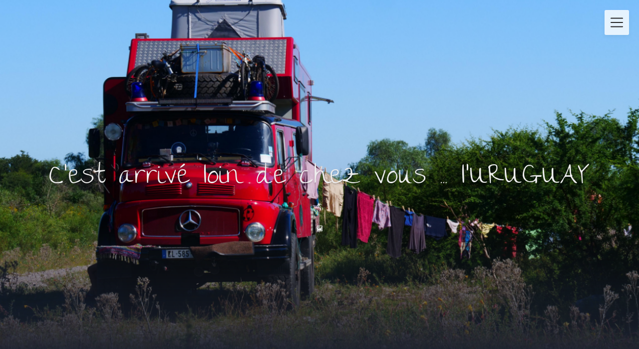

--- FILE ---
content_type: text/html; charset=UTF-8
request_url: http://coccinatus.com/bonjour-tout-le-monde/9/
body_size: 9987
content:
<!DOCTYPE html>
<html lang="fr-FR" class="no-js no-svg">
<head>
<meta charset="UTF-8">
<meta name="viewport" content="width=device-width, initial-scale=1">
<link rel="profile" href="http://gmpg.org/xfn/11">
<title>C&#039;est arrivé loin de chez vous ... l&#039;URUGUAY</title>
<meta name='robots' content='max-image-preview:large' />
<link rel='dns-prefetch' href='//netdna.bootstrapcdn.com' />
<link rel='dns-prefetch' href='//fonts.googleapis.com' />
<link href='https://fonts.gstatic.com' crossorigin rel='preconnect' />
<link rel="alternate" type="application/rss+xml" title="Coccinatus &raquo; Flux" href="http://coccinatus.com/feed/" />
<link rel="alternate" type="application/rss+xml" title="Coccinatus &raquo; Flux des commentaires" href="http://coccinatus.com/comments/feed/" />
<script type="text/javascript">
/* <![CDATA[ */
window._wpemojiSettings = {"baseUrl":"https:\/\/s.w.org\/images\/core\/emoji\/14.0.0\/72x72\/","ext":".png","svgUrl":"https:\/\/s.w.org\/images\/core\/emoji\/14.0.0\/svg\/","svgExt":".svg","source":{"concatemoji":"http:\/\/coccinatus.com\/wp-includes\/js\/wp-emoji-release.min.js?ver=6.4.7"}};
/*! This file is auto-generated */
!function(i,n){var o,s,e;function c(e){try{var t={supportTests:e,timestamp:(new Date).valueOf()};sessionStorage.setItem(o,JSON.stringify(t))}catch(e){}}function p(e,t,n){e.clearRect(0,0,e.canvas.width,e.canvas.height),e.fillText(t,0,0);var t=new Uint32Array(e.getImageData(0,0,e.canvas.width,e.canvas.height).data),r=(e.clearRect(0,0,e.canvas.width,e.canvas.height),e.fillText(n,0,0),new Uint32Array(e.getImageData(0,0,e.canvas.width,e.canvas.height).data));return t.every(function(e,t){return e===r[t]})}function u(e,t,n){switch(t){case"flag":return n(e,"\ud83c\udff3\ufe0f\u200d\u26a7\ufe0f","\ud83c\udff3\ufe0f\u200b\u26a7\ufe0f")?!1:!n(e,"\ud83c\uddfa\ud83c\uddf3","\ud83c\uddfa\u200b\ud83c\uddf3")&&!n(e,"\ud83c\udff4\udb40\udc67\udb40\udc62\udb40\udc65\udb40\udc6e\udb40\udc67\udb40\udc7f","\ud83c\udff4\u200b\udb40\udc67\u200b\udb40\udc62\u200b\udb40\udc65\u200b\udb40\udc6e\u200b\udb40\udc67\u200b\udb40\udc7f");case"emoji":return!n(e,"\ud83e\udef1\ud83c\udffb\u200d\ud83e\udef2\ud83c\udfff","\ud83e\udef1\ud83c\udffb\u200b\ud83e\udef2\ud83c\udfff")}return!1}function f(e,t,n){var r="undefined"!=typeof WorkerGlobalScope&&self instanceof WorkerGlobalScope?new OffscreenCanvas(300,150):i.createElement("canvas"),a=r.getContext("2d",{willReadFrequently:!0}),o=(a.textBaseline="top",a.font="600 32px Arial",{});return e.forEach(function(e){o[e]=t(a,e,n)}),o}function t(e){var t=i.createElement("script");t.src=e,t.defer=!0,i.head.appendChild(t)}"undefined"!=typeof Promise&&(o="wpEmojiSettingsSupports",s=["flag","emoji"],n.supports={everything:!0,everythingExceptFlag:!0},e=new Promise(function(e){i.addEventListener("DOMContentLoaded",e,{once:!0})}),new Promise(function(t){var n=function(){try{var e=JSON.parse(sessionStorage.getItem(o));if("object"==typeof e&&"number"==typeof e.timestamp&&(new Date).valueOf()<e.timestamp+604800&&"object"==typeof e.supportTests)return e.supportTests}catch(e){}return null}();if(!n){if("undefined"!=typeof Worker&&"undefined"!=typeof OffscreenCanvas&&"undefined"!=typeof URL&&URL.createObjectURL&&"undefined"!=typeof Blob)try{var e="postMessage("+f.toString()+"("+[JSON.stringify(s),u.toString(),p.toString()].join(",")+"));",r=new Blob([e],{type:"text/javascript"}),a=new Worker(URL.createObjectURL(r),{name:"wpTestEmojiSupports"});return void(a.onmessage=function(e){c(n=e.data),a.terminate(),t(n)})}catch(e){}c(n=f(s,u,p))}t(n)}).then(function(e){for(var t in e)n.supports[t]=e[t],n.supports.everything=n.supports.everything&&n.supports[t],"flag"!==t&&(n.supports.everythingExceptFlag=n.supports.everythingExceptFlag&&n.supports[t]);n.supports.everythingExceptFlag=n.supports.everythingExceptFlag&&!n.supports.flag,n.DOMReady=!1,n.readyCallback=function(){n.DOMReady=!0}}).then(function(){return e}).then(function(){var e;n.supports.everything||(n.readyCallback(),(e=n.source||{}).concatemoji?t(e.concatemoji):e.wpemoji&&e.twemoji&&(t(e.twemoji),t(e.wpemoji)))}))}((window,document),window._wpemojiSettings);
/* ]]> */
</script>
<link rel='stylesheet' id='momentopress-css' href='http://coccinatus.com/wp-content/plugins/cmyee-momentopress/css/momentopress.css?ver=6.4.7' type='text/css' media='all' />
<style id='wp-emoji-styles-inline-css' type='text/css'>

	img.wp-smiley, img.emoji {
		display: inline !important;
		border: none !important;
		box-shadow: none !important;
		height: 1em !important;
		width: 1em !important;
		margin: 0 0.07em !important;
		vertical-align: -0.1em !important;
		background: none !important;
		padding: 0 !important;
	}
</style>
<link rel='stylesheet' id='wp-block-library-css' href='http://coccinatus.com/wp-includes/css/dist/block-library/style.min.css?ver=6.4.7' type='text/css' media='all' />
<style id='classic-theme-styles-inline-css' type='text/css'>
/*! This file is auto-generated */
.wp-block-button__link{color:#fff;background-color:#32373c;border-radius:9999px;box-shadow:none;text-decoration:none;padding:calc(.667em + 2px) calc(1.333em + 2px);font-size:1.125em}.wp-block-file__button{background:#32373c;color:#fff;text-decoration:none}
</style>
<style id='global-styles-inline-css' type='text/css'>
body{--wp--preset--color--black: #000000;--wp--preset--color--cyan-bluish-gray: #abb8c3;--wp--preset--color--white: #ffffff;--wp--preset--color--pale-pink: #f78da7;--wp--preset--color--vivid-red: #cf2e2e;--wp--preset--color--luminous-vivid-orange: #ff6900;--wp--preset--color--luminous-vivid-amber: #fcb900;--wp--preset--color--light-green-cyan: #7bdcb5;--wp--preset--color--vivid-green-cyan: #00d084;--wp--preset--color--pale-cyan-blue: #8ed1fc;--wp--preset--color--vivid-cyan-blue: #0693e3;--wp--preset--color--vivid-purple: #9b51e0;--wp--preset--gradient--vivid-cyan-blue-to-vivid-purple: linear-gradient(135deg,rgba(6,147,227,1) 0%,rgb(155,81,224) 100%);--wp--preset--gradient--light-green-cyan-to-vivid-green-cyan: linear-gradient(135deg,rgb(122,220,180) 0%,rgb(0,208,130) 100%);--wp--preset--gradient--luminous-vivid-amber-to-luminous-vivid-orange: linear-gradient(135deg,rgba(252,185,0,1) 0%,rgba(255,105,0,1) 100%);--wp--preset--gradient--luminous-vivid-orange-to-vivid-red: linear-gradient(135deg,rgba(255,105,0,1) 0%,rgb(207,46,46) 100%);--wp--preset--gradient--very-light-gray-to-cyan-bluish-gray: linear-gradient(135deg,rgb(238,238,238) 0%,rgb(169,184,195) 100%);--wp--preset--gradient--cool-to-warm-spectrum: linear-gradient(135deg,rgb(74,234,220) 0%,rgb(151,120,209) 20%,rgb(207,42,186) 40%,rgb(238,44,130) 60%,rgb(251,105,98) 80%,rgb(254,248,76) 100%);--wp--preset--gradient--blush-light-purple: linear-gradient(135deg,rgb(255,206,236) 0%,rgb(152,150,240) 100%);--wp--preset--gradient--blush-bordeaux: linear-gradient(135deg,rgb(254,205,165) 0%,rgb(254,45,45) 50%,rgb(107,0,62) 100%);--wp--preset--gradient--luminous-dusk: linear-gradient(135deg,rgb(255,203,112) 0%,rgb(199,81,192) 50%,rgb(65,88,208) 100%);--wp--preset--gradient--pale-ocean: linear-gradient(135deg,rgb(255,245,203) 0%,rgb(182,227,212) 50%,rgb(51,167,181) 100%);--wp--preset--gradient--electric-grass: linear-gradient(135deg,rgb(202,248,128) 0%,rgb(113,206,126) 100%);--wp--preset--gradient--midnight: linear-gradient(135deg,rgb(2,3,129) 0%,rgb(40,116,252) 100%);--wp--preset--font-size--small: 13px;--wp--preset--font-size--medium: 20px;--wp--preset--font-size--large: 36px;--wp--preset--font-size--x-large: 42px;--wp--preset--spacing--20: 0.44rem;--wp--preset--spacing--30: 0.67rem;--wp--preset--spacing--40: 1rem;--wp--preset--spacing--50: 1.5rem;--wp--preset--spacing--60: 2.25rem;--wp--preset--spacing--70: 3.38rem;--wp--preset--spacing--80: 5.06rem;--wp--preset--shadow--natural: 6px 6px 9px rgba(0, 0, 0, 0.2);--wp--preset--shadow--deep: 12px 12px 50px rgba(0, 0, 0, 0.4);--wp--preset--shadow--sharp: 6px 6px 0px rgba(0, 0, 0, 0.2);--wp--preset--shadow--outlined: 6px 6px 0px -3px rgba(255, 255, 255, 1), 6px 6px rgba(0, 0, 0, 1);--wp--preset--shadow--crisp: 6px 6px 0px rgba(0, 0, 0, 1);}:where(.is-layout-flex){gap: 0.5em;}:where(.is-layout-grid){gap: 0.5em;}body .is-layout-flow > .alignleft{float: left;margin-inline-start: 0;margin-inline-end: 2em;}body .is-layout-flow > .alignright{float: right;margin-inline-start: 2em;margin-inline-end: 0;}body .is-layout-flow > .aligncenter{margin-left: auto !important;margin-right: auto !important;}body .is-layout-constrained > .alignleft{float: left;margin-inline-start: 0;margin-inline-end: 2em;}body .is-layout-constrained > .alignright{float: right;margin-inline-start: 2em;margin-inline-end: 0;}body .is-layout-constrained > .aligncenter{margin-left: auto !important;margin-right: auto !important;}body .is-layout-constrained > :where(:not(.alignleft):not(.alignright):not(.alignfull)){max-width: var(--wp--style--global--content-size);margin-left: auto !important;margin-right: auto !important;}body .is-layout-constrained > .alignwide{max-width: var(--wp--style--global--wide-size);}body .is-layout-flex{display: flex;}body .is-layout-flex{flex-wrap: wrap;align-items: center;}body .is-layout-flex > *{margin: 0;}body .is-layout-grid{display: grid;}body .is-layout-grid > *{margin: 0;}:where(.wp-block-columns.is-layout-flex){gap: 2em;}:where(.wp-block-columns.is-layout-grid){gap: 2em;}:where(.wp-block-post-template.is-layout-flex){gap: 1.25em;}:where(.wp-block-post-template.is-layout-grid){gap: 1.25em;}.has-black-color{color: var(--wp--preset--color--black) !important;}.has-cyan-bluish-gray-color{color: var(--wp--preset--color--cyan-bluish-gray) !important;}.has-white-color{color: var(--wp--preset--color--white) !important;}.has-pale-pink-color{color: var(--wp--preset--color--pale-pink) !important;}.has-vivid-red-color{color: var(--wp--preset--color--vivid-red) !important;}.has-luminous-vivid-orange-color{color: var(--wp--preset--color--luminous-vivid-orange) !important;}.has-luminous-vivid-amber-color{color: var(--wp--preset--color--luminous-vivid-amber) !important;}.has-light-green-cyan-color{color: var(--wp--preset--color--light-green-cyan) !important;}.has-vivid-green-cyan-color{color: var(--wp--preset--color--vivid-green-cyan) !important;}.has-pale-cyan-blue-color{color: var(--wp--preset--color--pale-cyan-blue) !important;}.has-vivid-cyan-blue-color{color: var(--wp--preset--color--vivid-cyan-blue) !important;}.has-vivid-purple-color{color: var(--wp--preset--color--vivid-purple) !important;}.has-black-background-color{background-color: var(--wp--preset--color--black) !important;}.has-cyan-bluish-gray-background-color{background-color: var(--wp--preset--color--cyan-bluish-gray) !important;}.has-white-background-color{background-color: var(--wp--preset--color--white) !important;}.has-pale-pink-background-color{background-color: var(--wp--preset--color--pale-pink) !important;}.has-vivid-red-background-color{background-color: var(--wp--preset--color--vivid-red) !important;}.has-luminous-vivid-orange-background-color{background-color: var(--wp--preset--color--luminous-vivid-orange) !important;}.has-luminous-vivid-amber-background-color{background-color: var(--wp--preset--color--luminous-vivid-amber) !important;}.has-light-green-cyan-background-color{background-color: var(--wp--preset--color--light-green-cyan) !important;}.has-vivid-green-cyan-background-color{background-color: var(--wp--preset--color--vivid-green-cyan) !important;}.has-pale-cyan-blue-background-color{background-color: var(--wp--preset--color--pale-cyan-blue) !important;}.has-vivid-cyan-blue-background-color{background-color: var(--wp--preset--color--vivid-cyan-blue) !important;}.has-vivid-purple-background-color{background-color: var(--wp--preset--color--vivid-purple) !important;}.has-black-border-color{border-color: var(--wp--preset--color--black) !important;}.has-cyan-bluish-gray-border-color{border-color: var(--wp--preset--color--cyan-bluish-gray) !important;}.has-white-border-color{border-color: var(--wp--preset--color--white) !important;}.has-pale-pink-border-color{border-color: var(--wp--preset--color--pale-pink) !important;}.has-vivid-red-border-color{border-color: var(--wp--preset--color--vivid-red) !important;}.has-luminous-vivid-orange-border-color{border-color: var(--wp--preset--color--luminous-vivid-orange) !important;}.has-luminous-vivid-amber-border-color{border-color: var(--wp--preset--color--luminous-vivid-amber) !important;}.has-light-green-cyan-border-color{border-color: var(--wp--preset--color--light-green-cyan) !important;}.has-vivid-green-cyan-border-color{border-color: var(--wp--preset--color--vivid-green-cyan) !important;}.has-pale-cyan-blue-border-color{border-color: var(--wp--preset--color--pale-cyan-blue) !important;}.has-vivid-cyan-blue-border-color{border-color: var(--wp--preset--color--vivid-cyan-blue) !important;}.has-vivid-purple-border-color{border-color: var(--wp--preset--color--vivid-purple) !important;}.has-vivid-cyan-blue-to-vivid-purple-gradient-background{background: var(--wp--preset--gradient--vivid-cyan-blue-to-vivid-purple) !important;}.has-light-green-cyan-to-vivid-green-cyan-gradient-background{background: var(--wp--preset--gradient--light-green-cyan-to-vivid-green-cyan) !important;}.has-luminous-vivid-amber-to-luminous-vivid-orange-gradient-background{background: var(--wp--preset--gradient--luminous-vivid-amber-to-luminous-vivid-orange) !important;}.has-luminous-vivid-orange-to-vivid-red-gradient-background{background: var(--wp--preset--gradient--luminous-vivid-orange-to-vivid-red) !important;}.has-very-light-gray-to-cyan-bluish-gray-gradient-background{background: var(--wp--preset--gradient--very-light-gray-to-cyan-bluish-gray) !important;}.has-cool-to-warm-spectrum-gradient-background{background: var(--wp--preset--gradient--cool-to-warm-spectrum) !important;}.has-blush-light-purple-gradient-background{background: var(--wp--preset--gradient--blush-light-purple) !important;}.has-blush-bordeaux-gradient-background{background: var(--wp--preset--gradient--blush-bordeaux) !important;}.has-luminous-dusk-gradient-background{background: var(--wp--preset--gradient--luminous-dusk) !important;}.has-pale-ocean-gradient-background{background: var(--wp--preset--gradient--pale-ocean) !important;}.has-electric-grass-gradient-background{background: var(--wp--preset--gradient--electric-grass) !important;}.has-midnight-gradient-background{background: var(--wp--preset--gradient--midnight) !important;}.has-small-font-size{font-size: var(--wp--preset--font-size--small) !important;}.has-medium-font-size{font-size: var(--wp--preset--font-size--medium) !important;}.has-large-font-size{font-size: var(--wp--preset--font-size--large) !important;}.has-x-large-font-size{font-size: var(--wp--preset--font-size--x-large) !important;}
.wp-block-navigation a:where(:not(.wp-element-button)){color: inherit;}
:where(.wp-block-post-template.is-layout-flex){gap: 1.25em;}:where(.wp-block-post-template.is-layout-grid){gap: 1.25em;}
:where(.wp-block-columns.is-layout-flex){gap: 2em;}:where(.wp-block-columns.is-layout-grid){gap: 2em;}
.wp-block-pullquote{font-size: 1.5em;line-height: 1.6;}
</style>
<link rel='stylesheet' id='contact-form-7-css' href='http://coccinatus.com/wp-content/plugins/contact-form-7/includes/css/styles.css?ver=5.6.3' type='text/css' media='all' />
<link rel='stylesheet' id='finalTilesGallery_stylesheet-css' href='http://coccinatus.com/wp-content/plugins/final-tiles-grid-gallery-lite/scripts/ftg.css?ver=3.5.8' type='text/css' media='all' />
<link rel='stylesheet' id='fontawesome_stylesheet-css' href='//netdna.bootstrapcdn.com/font-awesome/4.7.0/css/font-awesome.css?ver=6.4.7' type='text/css' media='all' />
<link rel='stylesheet' id='bwg_fonts-css' href='http://coccinatus.com/wp-content/plugins/photo-gallery/css/bwg-fonts/fonts.css?ver=0.0.1' type='text/css' media='all' />
<link rel='stylesheet' id='sumoselect-css' href='http://coccinatus.com/wp-content/plugins/photo-gallery/css/sumoselect.min.css?ver=3.0.3' type='text/css' media='all' />
<link rel='stylesheet' id='mCustomScrollbar-css' href='http://coccinatus.com/wp-content/plugins/photo-gallery/css/jquery.mCustomScrollbar.min.css?ver=2.5.70' type='text/css' media='all' />
<link rel='stylesheet' id='bwg_googlefonts-css' href='https://fonts.googleapis.com/css?family=Ubuntu|The+Girl+Next+Door&#038;subset=greek,latin,greek-ext,vietnamese,cyrillic-ext,latin-ext,cyrillic' type='text/css' media='all' />
<link rel='stylesheet' id='bwg_frontend-css' href='http://coccinatus.com/wp-content/plugins/photo-gallery/css/styles.min.css?ver=2.5.70' type='text/css' media='all' />
<link rel='stylesheet' id='spbsm-stylesheet-css' href='http://coccinatus.com/wp-content/plugins/superb-social-share-and-follow-buttons//assets/css/frontend.css?ver=1.1.7' type='text/css' media='all' />
<link rel='stylesheet' id='spbsm-lato-font-css' href='http://coccinatus.com/wp-content/plugins/superb-social-share-and-follow-buttons//assets/lato/styles.css?ver=1.1.7' type='text/css' media='all' />
<link rel='stylesheet' id='creativeily-google-fonts-css' href='//fonts.googleapis.com/css?family=Lato%3A300%2C400%2C400i%2C700%2C700i%2C900&#038;ver=6.4.7' type='text/css' media='all' />
<link rel='stylesheet' id='dashicons-css' href='http://coccinatus.com/wp-includes/css/dashicons.min.css?ver=6.4.7' type='text/css' media='all' />
<link rel='stylesheet' id='creativeily-style-css' href='http://coccinatus.com/wp-content/themes/creativeily/style.css?ver=6.4.7' type='text/css' media='all' />
<script type="text/javascript" src="http://coccinatus.com/wp-includes/js/jquery/jquery.min.js?ver=3.7.1" id="jquery-core-js"></script>
<script type="text/javascript" src="http://coccinatus.com/wp-includes/js/jquery/jquery-migrate.min.js?ver=3.4.1" id="jquery-migrate-js"></script>
<script type="text/javascript" src="http://coccinatus.com/wp-content/plugins/photo-gallery/js/jquery.lazy.min.js?ver=2.5.70" id="bwg_lazyload-js"></script>
<script type="text/javascript" src="http://coccinatus.com/wp-content/plugins/photo-gallery/js/jquery.sumoselect.min.js?ver=3.0.3" id="sumoselect-js"></script>
<script type="text/javascript" src="http://coccinatus.com/wp-content/plugins/photo-gallery/js/jquery.mobile.min.js?ver=1.4.5" id="jquery-mobile-js"></script>
<script type="text/javascript" src="http://coccinatus.com/wp-content/plugins/photo-gallery/js/jquery.mCustomScrollbar.concat.min.js?ver=2.5.70" id="mCustomScrollbar-js"></script>
<script type="text/javascript" src="http://coccinatus.com/wp-content/plugins/photo-gallery/js/jquery.fullscreen-0.4.1.min.js?ver=0.4.1" id="jquery-fullscreen-js"></script>
<script type="text/javascript" id="bwg_frontend-js-extra">
/* <![CDATA[ */
var bwg_objectsL10n = {"bwg_field_required":"field is required.","bwg_mail_validation":"Ce n'est pas une adresse email valide. ","bwg_search_result":"Il n'y a pas d'images correspondant \u00e0 votre recherche.","bwg_select_tag":"Select Tag","bwg_order_by":"Order By","bwg_search":"Recherche","bwg_show_ecommerce":"Show Ecommerce","bwg_hide_ecommerce":"Hide Ecommerce","bwg_show_comments":"Afficher les commentaires","bwg_hide_comments":"Masquer les commentaires","bwg_restore":"Restaurer","bwg_maximize":"Maximisez","bwg_fullscreen":"Plein \u00e9cran","bwg_exit_fullscreen":"Quitter plein \u00e9cran","bwg_search_tag":"SEARCH...","bwg_tag_no_match":"No tags found","bwg_all_tags_selected":"All tags selected","bwg_tags_selected":"tags selected","play":"Lecture","pause":"Pause","is_pro":"1","bwg_play":"Lecture","bwg_pause":"Pause","bwg_hide_info":"Masquer info","bwg_show_info":"Afficher infos","bwg_hide_rating":"Masquer note","bwg_show_rating":"Afficher les classifications","ok":"Ok","cancel":"Cancel","select_all":"Select all","lazy_load":"1","lazy_loader":"http:\/\/coccinatus.com\/wp-content\/plugins\/photo-gallery\/images\/ajax_loader.png","front_ajax":"1"};
/* ]]> */
</script>
<script type="text/javascript" src="http://coccinatus.com/wp-content/plugins/photo-gallery/js/scripts.min.js?ver=2.5.70" id="bwg_frontend-js"></script>
<script type="text/javascript" src="http://coccinatus.com/wp-content/themes/creativeily/assets/js/creativeily.js?ver=6.4.7" id="creativeily-script-js"></script>
<link rel="https://api.w.org/" href="http://coccinatus.com/wp-json/" /><link rel="alternate" type="application/json" href="http://coccinatus.com/wp-json/wp/v2/posts/1" /><link rel="EditURI" type="application/rsd+xml" title="RSD" href="http://coccinatus.com/xmlrpc.php?rsd" />
<meta name="generator" content="WordPress 6.4.7" />
<link rel='shortlink' href='http://coccinatus.com/?p=1' />
<link rel="alternate" type="application/json+oembed" href="http://coccinatus.com/wp-json/oembed/1.0/embed?url=http%3A%2F%2Fcoccinatus.com%2Fbonjour-tout-le-monde%2F" />
<link rel="alternate" type="text/xml+oembed" href="http://coccinatus.com/wp-json/oembed/1.0/embed?url=http%3A%2F%2Fcoccinatus.com%2Fbonjour-tout-le-monde%2F&#038;format=xml" />
	<link rel="preconnect" href="https://fonts.googleapis.com">
	<link rel="preconnect" href="https://fonts.gstatic.com">
	<link href='https://fonts.googleapis.com/css2?display=swap&family=The+Girl+Next+Door' rel='stylesheet'>  <style type="text/css" id="custom-theme-css">

  body {
    font-style: normal;
    font-weight: 400;
    padding: 0;
    margin: 0;
    position: relative;
    -webkit-tap-highlight-color: transparent;
    -webkit-font-smoothing: antialiased;
    -moz-osx-font-smoothing: grayscale;
    -webkit-text-size-adjust: 100%;
  }

  #start {
    background-color: #ffffff;
  }
  .header{
    position:relative;
    overflow:visible;
    display:-webkit-flex;
    -webkit-flex-wrap: wrap;
    justify-content: center;
    align-items: -webkit-flex-start;
    align-content: -webkit-flex-start;
    height: 700px;
    height: 100vh;
    max-height: 100%;
    min-height:200px;
    min-width:300px;
    color:#eee !important;
  }

  #top-menu li:after {
    content: ""; /* This is necessary for the pseudo element to work. */ 
    display: block; /* This will put the pseudo element on its own line. */
    margin: 0 auto; /* This will center the border. */
    width: 30px; /* Change this to whatever width you want. */
    margin-bottom: 0.7em;
    margin-top: 0.7em;
   
  }

  .image-creativeily-header{
    width:100%;
    height:100%;
    position:fixed;
    top:0;
    left:0;

      -webkit-backface-visibility: hidden;
      backface-visibility: hidden;
      -webkit-transform: translateZ(0) scale(1.0, 1.0);
      transform: translateZ(0);
      -ms-transform: translateZ(0);

        background:#222222 url(http://coccinatus.com/wp-content/uploads/2019/06/P1033053.jpg) center center no-repeat;
    
    background-size:cover;
    background-attachment:scroll;
    -webkit-animation: grow 60s  linear 10ms infinite;
    animation: grow 60s  linear 10ms infinite;

    -webkit-transition:all 0.2s ease-in-out;
    transition:all 0.2s ease-in-out;
    z-index:-2;
  }

  </style>
    
		<style type="text/css">
		.header a.logo, .logo:hover { color: #ffffff; }

		.has-sidebar #secondary{ background: #ffffff; }
		.has-sidebar #secondary h2, .has-sidebar #secondary h1, .has-sidebar #secondary h3, .has-sidebar #secondary h4, .has-sidebar #secondary h5, .has-sidebar #secondary h6, .has-sidebar #secondary th{ color: ; }
		.has-sidebar #secondary p, .has-sidebar #secondary .widget, .has-sidebar #secondary li, .has-sidebar #secondary ol, .has-sidebar #secondary ul,.has-sidebar #secondary dd, .has-sidebar #secondary span, .has-sidebar #secondary  div{ color: ; }
		.has-sidebar #secondary button.search-submit{ background: #333333; color:#fff; }
		.has-sidebar #secondary a{ color: ; }
		.has-sidebar #secondary *, .has-sidebar #secondary .widget h2{ border-color: ; }

		.blog .wrapmain article, .archive .wrapmain article, .search-results .wrapmain article{ background: #ffffff; }
		.blog .wrapmain article h2, .archive .wrapmain article h2, .search-results .wrapmain article h2,.blog .wrapmain article h2 a, .archive .wrapmain article h2 a, .search-results .wrapmain article h2 a{ color: #686868; }
		.postinfo, .postinfo *{ color: #ffffff; }
		.blog .wrapmain article .entry-content p, .archive .wrapmain article .entry-content p, .search-results .wrapmain article .entry-content p{ color: #4f4f4f; }
		a.button.button-readmore{ background: #ffffff; }
		a.button.button-readmore{ color: #ffffff; }

		.error404 .content-area, .search-no-results .content-area,.single .wrapmain article, .page .wrapmain article, #commentform{ background: ; }
		#commentform label, h3#reply-title, h2.comments-title, .page .wrapmain article h1, .page .wrapmain article h2, .page .wrapmain article h3, .page .wrapmain article h4, .page .wrapmain article h5, .page .wrapmain article h6, .page .wrapmain article th,.single .wrapmain article h1, .single .wrapmain article h2, .single .wrapmain article h3, .single .wrapmain article h4, .single .wrapmain article h5, .single .wrapmain article h6, .single .wrapmain article th{ color: ; }
		.error404 .content-area p, .search-no-results .content-area p, .single .wrapmain article, .single .wrapmain article p, .single .wrapmain article dd, .single .wrapmain article li, .single .wrapmain article ul, .single .wrapmain article ol, .single .wrapmain article address, .single .wrapmain article table, .single .wrapmain article th, .single .wrapmain article td, .single .wrapmain article blockquote, .single .wrapmain article span, .single .wrapmain article div .page .wrapmain article, .page .wrapmain article p, .page .wrapmain article dd, .page .wrapmain article li, .page .wrapmain article ul, .page .wrapmain article ol, .page .wrapmain article address, .page .wrapmain article table, .page .wrapmain article th, .page .wrapmain article td, .page .wrapmain article blockquote, .page .wrapmain article span, .page .wrapmain article div{ color: ; }
		.single .wrapmain article a, .page .wrapmain article a{ color: #001a54; }
		.wrapmain .search-submit, .page .wrapmain article a.button, .single .wrapmain article a.button, .nav-links span.button, form#commentform input#submit{ background: #757575; }
		.wrapmain .search-submit, .nav-links span.button, form#commentform input#submit{ color: ; }
		.page .wrapmain article td,.single .wrapmain article td,.page .wrapmain article th, .single .wrapmain article th,.single .wrapmain article *, .page .wrapmain article *{ border-color: ; }

		.footer-column-three h3{ color: #ffffff; }
		footer{ background: #ffffff; }
		.footer-column-wrapper .widget a{ color: #ffffff; }
		.footer-column-wrapper .widget *{ border-color: #ffffff; }
		.footer-column-wrapper .widget .search-submit{ background: #ffffff; }
		.footer-column-wrapper .widget .search-submit{ color: ; }
		.site-info, .site-info *,.footer-column-wrapper .widget, .footer-column-wrapper .widget li, .footer-column-wrapper .widget p, .footer-column-wrapper abbr, .footer-column-wrapper cite, .footer-column-wrapper table caption, .footer-column-wrapper td, .footer-column-wrapper th{ color: ; }




				.logo, .logo:hover {
			display:none !important;
		}
				
		</style>
		<link rel="canonical" href="http://coccinatus.com/bonjour-tout-le-monde/" />
<meta name="description" content="Images liées:" />
<meta property="og:title" content="C&#039;est arrivé loin de chez vous ... l&#039;URUGUAY" />
<meta property="og:url" content="http://coccinatus.com/bonjour-tout-le-monde/" />
<meta property="og:type" content="article" />
<meta property="article:published_time" content="2016-01-03T10:45:43+01:00" />
<meta property="article:modified_time" content="2020-03-01T19:28:55+01:00" />
<meta property="og:updated_time" content="2020-03-01T19:28:55+01:00" />
<meta property="og:description" content="Images liées:" />
<meta property="og:image" content="http://coccinatus.com/wp-content/uploads/2019/06/P1033053.jpg" />
<meta property="og:image:width" content="5184" />
<meta property="og:image:height" content="3888" />
<meta property="og:image:alt" content="C&#039;est arrivé loin de chez vous ... l&#039;URUGUAY" />
<meta name="twitter:card" content="summary_large_image" />
<meta name="twitter:title" content="C&#039;est arrivé loin de chez vous ... l&#039;URUGUAY" />
<meta name="twitter:description" content="Images liées:" />
<meta name="twitter:image" content="http://coccinatus.com/wp-content/uploads/2019/06/P1033053.jpg" />
<link rel="prev" href="http://coccinatus.com/bonjour-tout-le-monde/8/" />
<link rel="next" href="http://coccinatus.com/bonjour-tout-le-monde/10/" />
<link rel="icon" href="http://coccinatus.com/wp-content/uploads/2018/12/cropped-P1011018-32x32.jpeg" sizes="32x32" />
<link rel="icon" href="http://coccinatus.com/wp-content/uploads/2018/12/cropped-P1011018-192x192.jpeg" sizes="192x192" />
<link rel="apple-touch-icon" href="http://coccinatus.com/wp-content/uploads/2018/12/cropped-P1011018-180x180.jpeg" />
<meta name="msapplication-TileImage" content="http://coccinatus.com/wp-content/uploads/2018/12/cropped-P1011018-270x270.jpeg" />
	<style id="egf-frontend-styles" type="text/css">
		p {font-family: 'The Girl Next Door', sans-serif;font-style: normal;font-weight: 400;text-decoration: none;text-transform: none;} h1 {font-family: 'The Girl Next Door', sans-serif;font-style: normal;font-weight: 400;text-transform: none;} h2 {font-family: 'The Girl Next Door', sans-serif;font-style: normal;font-weight: 400;text-transform: capitalize;} h3 {font-family: 'The Girl Next Door', sans-serif;font-style: normal;font-weight: 400;} h4 {font-family: 'The Girl Next Door', sans-serif;font-style: normal;font-weight: 400;} h5 {font-family: 'The Girl Next Door', sans-serif;font-style: normal;font-weight: 400;} h6 {font-family: 'The Girl Next Door', sans-serif;font-style: normal;font-weight: 400;} 	</style>
		<!-- Fonts Plugin CSS - https://fontsplugin.com/ -->
	<style>
		/* Cached: January 16, 2026 at 3:03am */
/* latin-ext */
@font-face {
  font-family: 'The Girl Next Door';
  font-style: normal;
  font-weight: 400;
  font-display: swap;
  src: url(https://fonts.gstatic.com/s/thegirlnextdoor/v25/pe0zMJCIMIsBjFxqYBIcZ6_OI5oFHCY4XrF686Y.woff2) format('woff2');
  unicode-range: U+0100-02BA, U+02BD-02C5, U+02C7-02CC, U+02CE-02D7, U+02DD-02FF, U+0304, U+0308, U+0329, U+1D00-1DBF, U+1E00-1E9F, U+1EF2-1EFF, U+2020, U+20A0-20AB, U+20AD-20C0, U+2113, U+2C60-2C7F, U+A720-A7FF;
}
/* latin */
@font-face {
  font-family: 'The Girl Next Door';
  font-style: normal;
  font-weight: 400;
  font-display: swap;
  src: url(https://fonts.gstatic.com/s/thegirlnextdoor/v25/pe0zMJCIMIsBjFxqYBIcZ6_OI5oFHCY4ULF6.woff2) format('woff2');
  unicode-range: U+0000-00FF, U+0131, U+0152-0153, U+02BB-02BC, U+02C6, U+02DA, U+02DC, U+0304, U+0308, U+0329, U+2000-206F, U+20AC, U+2122, U+2191, U+2193, U+2212, U+2215, U+FEFF, U+FFFD;
}

:root {
--font-base: The Girl Next Door;
--font-headings: The Girl Next Door;
--font-input: The Girl Next Door;
}
body, #content, .entry-content, .post-content, .page-content, .post-excerpt, .entry-summary, .entry-excerpt, .widget-area, .widget, .sidebar, #sidebar, footer, .footer, #footer, .site-footer {
font-family: "The Girl Next Door";
 }
#site-title, .site-title, #site-title a, .site-title a, .entry-title, .entry-title a, h1, h2, h3, h4, h5, h6, .widget-title, .elementor-heading-title {
font-family: "The Girl Next Door";
 }
button, .button, input, select, textarea, .wp-block-button, .wp-block-button__link {
font-family: "The Girl Next Door";
 }
#site-title, .site-title, #site-title a, .site-title a, #site-logo, #site-logo a, #logo, #logo a, .logo, .logo a, .wp-block-site-title, .wp-block-site-title a {
font-family: "The Girl Next Door";
font-style: normal;
font-weight: 400;
 }
#site-description, .site-description, #site-tagline, .site-tagline, .wp-block-site-tagline {
font-family: "The Girl Next Door";
 }
.menu, .page_item a, .menu-item a, .wp-block-navigation, .wp-block-navigation-item__content {
font-family: "The Girl Next Door";
 }
.entry-content, .entry-content p, .post-content, .page-content, .post-excerpt, .entry-summary, .entry-excerpt, .excerpt, .excerpt p, .type-post p, .type-page p, .wp-block-post-content, .wp-block-post-excerpt, .elementor, .elementor p {
font-family: "The Girl Next Door";
 }
.wp-block-post-title, .wp-block-post-title a, .entry-title, .entry-title a, .post-title, .post-title a, .page-title, .entry-content h1, #content h1, .type-post h1, .type-page h1, .elementor h1 {
font-family: "The Girl Next Door";
 }
.entry-content h2, .post-content h2, .page-content h2, #content h2, .type-post h2, .type-page h2, .elementor h2 {
font-family: "The Girl Next Door";
 }
.entry-content h3, .post-content h3, .page-content h3, #content h3, .type-post h3, .type-page h3, .elementor h3 {
font-family: "The Girl Next Door";
 }
.entry-content h4, .post-content h4, .page-content h4, #content h4, .type-post h4, .type-page h4, .elementor h4 {
font-family: "The Girl Next Door";
 }
.entry-content h5, .post-content h5, .page-content h5, #content h5, .type-post h5, .type-page h5, .elementor h5 {
font-family: "The Girl Next Door";
 }
.entry-content h6, .post-content h6, .page-content h6, #content h6, .type-post h6, .type-page h6, .elementor h6 {
font-family: "The Girl Next Door";
 }
.widget-title, .widget-area h1, .widget-area h2, .widget-area h3, .widget-area h4, .widget-area h5, .widget-area h6, #secondary h1, #secondary h2, #secondary h3, #secondary h4, #secondary h5, #secondary h6 {
font-family: "The Girl Next Door";
 }
.widget-area, .widget, .sidebar, #sidebar, #secondary {
font-family: "The Girl Next Door";
 }
footer h1, footer h2, footer h3, footer h4, footer h5, footer h6, .footer h1, .footer h2, .footer h3, .footer h4, .footer h5, .footer h6, #footer h1, #footer h2, #footer h3, #footer h4, #footer h5, #footer h6 {
font-family: "The Girl Next Door";
 }
footer, #footer, .footer, .site-footer {
font-family: "The Girl Next Door";
 }
	</style>
	<!-- Fonts Plugin CSS -->
	</head>

<body class="post-template-default single single-post postid-1 single-format-image paged-9 single-paged-9">
<div id="page" class="site">
	
	
<div class="header">
  <div class="image-creativeily-header"></div>
  <div class="header-top">
      <!-- logo -->

          <a href="http://coccinatus.com/" rel="home" class="logo">Coccinatus</a>
    
              	<!-- Mobile Bar & Menu Icon -->
	
	<input type="checkbox" class="menu-toggle" id="menu-toggle">
	<div class="mobile-bar">
		<label for="menu-toggle" class="menu-icon">
				<span></span>
			</label>
	</div>
	<div class="header-menu">	  		
		<nav id="nav" class="top-navigation" role="navigation" aria-label="Top Menu">
			<span id="creativeily-menu-back"><span class="dashicons dashicons-arrow-left-alt2"></span></span>
			<span id="creativeily-menu-home"><span class="dashicons dashicons-admin-home"></span></span>
			
			<div id="top-menu" class="menu"><ul id="menu-coccimenu" class=""><li id="menu-item-2485" class="menu-item menu-item-type-post_type menu-item-object-page menu-item-2485"><a href="http://coccinatus.com/contact/">Contact</a></li>
<li id="menu-item-2475" class="menu-item menu-item-type-post_type menu-item-object-page menu-item-2475"><a href="http://coccinatus.com/contact/remerciements/">Remerciements</a></li>
<li id="menu-item-2160" class="menu-item menu-item-type-post_type menu-item-object-post menu-item-2160"><a href="http://coccinatus.com/le-camion-babou-coccinelle/">Le Camion coccinelle : BABOU</a></li>
<li id="menu-item-2236" class="menu-item menu-item-type-custom menu-item-object-custom menu-item-home menu-item-2236"><a href="http://coccinatus.com">Accueil</a></li>
<li id="menu-item-3992" class="menu-item menu-item-type-post_type menu-item-object-page menu-item-3992"><a href="http://coccinatus.com/contact/">Contact</a></li>
<li id="menu-item-2705" class="menu-item menu-item-type-post_type menu-item-object-post menu-item-2705"><a href="http://coccinatus.com/baboutique/">« BABOUtique »</a></li>
</ul></div>		</nav><!-- #site-navigation -->
	</div>

    
</div>

  <div class="info">
<h1>C&rsquo;est arrivé loin de chez vous &#8230; l&rsquo;URUGUAY</h1>

	<div class="meta">
   <p class="site-description">*, </p>
	</div>
    
  
    <div class="meta">

      <span class="dashicons dashicons-format-image"></span>
    </div>

  
  </div>
  <a href="#start" id="section06"><span></span></a>
</div><!-- .custom-header -->

	<div class="site-content-contain" id="start">
		<div id="content" class="site-content">

<div class="wrapmain">
	<div id="primary" class="content-area">
		<main id="main" class="site-main" role="main">

			
<article id="post-1" class="post-1 post type-post status-publish format-image has-post-thumbnail hentry category-coccinatus post_format-post-format-image">
		<header class="entry-header">
		
			<div class="postinfo">

</div>


	</header><!-- .entry-header -->

	

	<div class="entry-content">
		


<div class="wp-block-image"><figure class="aligncenter is-resized"><img decoding="async" src="http://coccinatus.com/wp-content/uploads/2019/01/P1000628-1024x768.jpg" alt="" class="wp-image-382" width="791" height="593" srcset="http://coccinatus.com/wp-content/uploads/2019/01/P1000628-1024x768.jpg 1024w, http://coccinatus.com/wp-content/uploads/2019/01/P1000628-300x225.jpg 300w, http://coccinatus.com/wp-content/uploads/2019/01/P1000628-768x576.jpg 768w, http://coccinatus.com/wp-content/uploads/2019/01/P1000628.jpg 2048w" sizes="(max-width: 791px) 100vw, 791px" /></figure></div>



<div class="wp-block-image"><figure class="aligncenter"><img decoding="async" width="2048" height="1536" src="http://coccinatus.com/wp-content/uploads/2019/01/P1011676.jpeg" alt="" class="wp-image-2187" srcset="http://coccinatus.com/wp-content/uploads/2019/01/P1011676.jpeg 2048w, http://coccinatus.com/wp-content/uploads/2019/01/P1011676-300x225.jpeg 300w, http://coccinatus.com/wp-content/uploads/2019/01/P1011676-768x576.jpeg 768w, http://coccinatus.com/wp-content/uploads/2019/01/P1011676-1024x768.jpeg 1024w" sizes="(max-width: 2048px) 100vw, 2048px" /></figure></div>



<div class="wp-block-image"><figure class="aligncenter"><img loading="lazy" decoding="async" width="2048" height="1536" src="http://coccinatus.com/wp-content/uploads/2019/02/P1000749-1.jpg" alt="" class="wp-image-2036" srcset="http://coccinatus.com/wp-content/uploads/2019/02/P1000749-1.jpg 2048w, http://coccinatus.com/wp-content/uploads/2019/02/P1000749-1-300x225.jpg 300w, http://coccinatus.com/wp-content/uploads/2019/02/P1000749-1-768x576.jpg 768w, http://coccinatus.com/wp-content/uploads/2019/02/P1000749-1-1024x768.jpg 1024w" sizes="(max-width: 2048px) 100vw, 2048px" /></figure></div>



<div class="wp-block-image"><figure class="aligncenter is-resized"><img loading="lazy" decoding="async" src="http://coccinatus.com/wp-content/uploads/2019/02/P1011668-1024x768.jpeg" alt="" class="wp-image-2113" width="772" height="579" srcset="http://coccinatus.com/wp-content/uploads/2019/02/P1011668-1024x768.jpeg 1024w, http://coccinatus.com/wp-content/uploads/2019/02/P1011668-300x225.jpeg 300w, http://coccinatus.com/wp-content/uploads/2019/02/P1011668-768x576.jpeg 768w, http://coccinatus.com/wp-content/uploads/2019/02/P1011668.jpeg 2048w" sizes="(max-width: 772px) 100vw, 772px" /></figure></div>



<div class="wp-block-image"><figure class="aligncenter is-resized"><figure><img loading="lazy" decoding="async" src="http://coccinatus.com/wp-content/uploads/2019/02/P1011353.jpeg" alt="" class="wp-image-2028" width="788" height="591" srcset="http://coccinatus.com/wp-content/uploads/2019/02/P1011353.jpeg 2048w, http://coccinatus.com/wp-content/uploads/2019/02/P1011353-300x225.jpeg 300w, http://coccinatus.com/wp-content/uploads/2019/02/P1011353-768x576.jpeg 768w, http://coccinatus.com/wp-content/uploads/2019/02/P1011353-1024x768.jpeg 1024w" sizes="(max-width: 788px) 100vw, 788px" /></figure></figure></div>



<div class="wp-block-image"><figure class="aligncenter is-resized"><figure><figure><img loading="lazy" decoding="async" src="http://coccinatus.com/wp-content/uploads/2019/02/P1011354-1-1024x768.jpeg" alt="" class="wp-image-2059" width="768" height="576" srcset="http://coccinatus.com/wp-content/uploads/2019/02/P1011354-1-1024x768.jpeg 1024w, http://coccinatus.com/wp-content/uploads/2019/02/P1011354-1-300x225.jpeg 300w, http://coccinatus.com/wp-content/uploads/2019/02/P1011354-1-768x576.jpeg 768w, http://coccinatus.com/wp-content/uploads/2019/02/P1011354-1.jpeg 2048w" sizes="(max-width: 768px) 100vw, 768px" /></figure></figure></figure></div>


<div class="wp-block-image">
<figure class="aligncenter is-resized"><img loading="lazy" decoding="async" class="wp-image-383" src="http://coccinatus.com/wp-content/uploads/2019/01/P1000612-1024x768.jpeg" alt="" width="683" height="512" srcset="http://coccinatus.com/wp-content/uploads/2019/01/P1000612-1024x768.jpeg 1024w, http://coccinatus.com/wp-content/uploads/2019/01/P1000612-300x225.jpeg 300w, http://coccinatus.com/wp-content/uploads/2019/01/P1000612-768x576.jpeg 768w, http://coccinatus.com/wp-content/uploads/2019/01/P1000612.jpeg 2048w" sizes="(max-width: 683px) 100vw, 683px" /></figure>
</div>

<h3>Images liées:</h3><div class="page-links">Pages: <a href="http://coccinatus.com/bonjour-tout-le-monde/" class="post-page-numbers"><span class="button">1</span></a> <a href="http://coccinatus.com/bonjour-tout-le-monde/2/" class="post-page-numbers"><span class="button">2</span></a> <a href="http://coccinatus.com/bonjour-tout-le-monde/3/" class="post-page-numbers"><span class="button">3</span></a> <a href="http://coccinatus.com/bonjour-tout-le-monde/4/" class="post-page-numbers"><span class="button">4</span></a> <a href="http://coccinatus.com/bonjour-tout-le-monde/5/" class="post-page-numbers"><span class="button">5</span></a> <a href="http://coccinatus.com/bonjour-tout-le-monde/6/" class="post-page-numbers"><span class="button">6</span></a> <a href="http://coccinatus.com/bonjour-tout-le-monde/7/" class="post-page-numbers"><span class="button">7</span></a> <a href="http://coccinatus.com/bonjour-tout-le-monde/8/" class="post-page-numbers"><span class="button">8</span></a> <span class="post-page-numbers current" aria-current="page"><span class="button">9</span></span> <a href="http://coccinatus.com/bonjour-tout-le-monde/10/" class="post-page-numbers"><span class="button">10</span></a> <a href="http://coccinatus.com/bonjour-tout-le-monde/11/" class="post-page-numbers"><span class="button">11</span></a> <a href="http://coccinatus.com/bonjour-tout-le-monde/12/" class="post-page-numbers"><span class="button">12</span></a></div>
<div class='single-meta'><span> <time class="entry-date published updated" datetime="2016-01-03T10:45:43+01:00"></time></span><span> *</span><span> <a href="http://coccinatus.com/category/coccinatus/" rel="category tag">Coccinatus</a></span></div>	</div><!-- .entry-content -->

</article><!-- #post-## -->

	
		
		<div class="nav-links"><div class="nav-previous"><a href="http://coccinatus.com/cabanas-valizas/"><span class="button"><span class="dashicons dashicons-arrow-left-alt2"></span>Cabañas- Valizas-        Uruguay</span></a></div><div class="nav-next"><a href="http://coccinatus.com/incursion-au-bresil/"><span class="button">Incursion au Brésil<span class="dashicons dashicons-arrow-right-alt2"></span></span></a></div></div>
	
		</main><!-- #main -->
	</div><!-- #primary -->
	</div><!-- .wrap -->


</div><!-- #content -->

<footer id="colophon" class="site-footer" role="contentinfo">
	<div class="footer-wrapmain">
			<div class="footer-column-wrapper">

			
			
			</div>

		<div class="site-info">
							&copy;2026 Coccinatus			<!-- Delete below lines to remove copyright from footer -->
			<span class="footer-info-right">
				 | WordPress Theme by <a href="https://superbthemes.com/"> Superb WordPress Themes</a>
			</span>
			<!-- Delete above lines to remove copyright from footer -->
		
</div>
</footer><!-- #colophon -->
</div><!-- .site-content-contain -->
</div><!-- #page -->
<script type="text/javascript" src="http://coccinatus.com/wp-content/plugins/contact-form-7/includes/swv/js/index.js?ver=5.6.3" id="swv-js"></script>
<script type="text/javascript" id="contact-form-7-js-extra">
/* <![CDATA[ */
var wpcf7 = {"api":{"root":"http:\/\/coccinatus.com\/wp-json\/","namespace":"contact-form-7\/v1"},"cached":"1"};
/* ]]> */
</script>
<script type="text/javascript" src="http://coccinatus.com/wp-content/plugins/contact-form-7/includes/js/index.js?ver=5.6.3" id="contact-form-7-js"></script>
<script type="text/javascript" src="http://coccinatus.com/wp-content/plugins/final-tiles-grid-gallery-lite/scripts/jquery.finalTilesGallery.js?ver=3.5.8" id="finalTilesGallery-js"></script>

</body>
</html>
